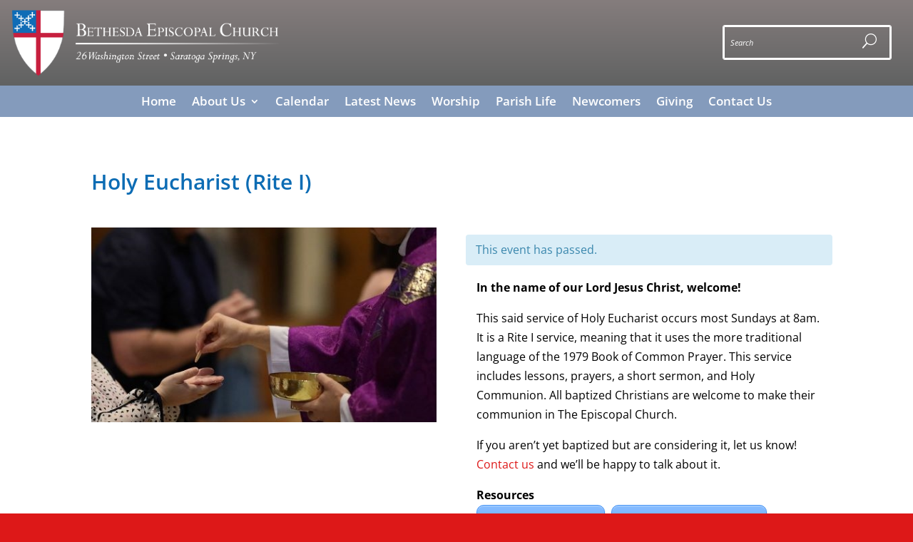

--- FILE ---
content_type: text/css
request_url: https://bethesdachurch.org/wp-content/themes/Divi-Child/tribe-events/tribe-events.css?ver=6.15.11
body_size: 156
content:
/* Change some colors of the displays in The Events Calendar */
/* Make the event categories display in a comma separated list in the link color (red) */
.tribe-events-calendar-list .tribe-event-categories li {
    display: inline;
}
.tribe-events-calendar-list .tribe-event-categories li:first-child:before {
    content: "Category ";
    font-weight: bold;
}
.tribe-events-calendar-list .tribe-event-categories li:after {
  content: ", ";
}
.tribe-events-calendar-list .tribe-event-categories li:last-child:after {
    content: "";
}
.tribe-events-calendar-list .tribe-event-categories li a {
	color:#dd1818;
}
/* Make the event categories display in a comma separated list in the link color (red) on the Day calendar*/
.tribe-events-calendar-day .tribe-event-categories li {
    display: inline;
}
.tribe-events-calendar-day .tribe-event-categories li:first-child:before {
    content: "Category ";
    font-weight: bold;
}
.tribe-events-calendar-day .tribe-event-categories li:after {
  content: ", ";
}
.tribe-events-calendar-day .tribe-event-categories li:last-child:after {
    content: "";
}
.tribe-events-calendar-day .tribe-event-categories li a {
	color:#dd1818;
}
/* On the list only version, display the title link in blue */
.tribe-events .tribe-events-calendar-list__event-title a {
    color: #0c6cb4!important;
}
/* On the day version, display the title link in blue */
.tribe-events .tribe-events-calendar-day__event-title a {
  color: #0c6cb4!important;
}

/* On the event list view, display previous and next links in red */
.tribe-common.tribe-events .tribe-events-calendar-list-nav a {
    color: #dd1818;
}
/* On the day version, display previous and next links in red */
.tribe-common.tribe-events .tribe-events-calendar-day-nav a {
    color: #dd1818;
}
/* On all displays, reduce the white space at the top and bottom of the calendar */
.tribe-common--breakpoint-medium.tribe-events .tribe-events-l-container {padding-bottom: 1em; padding-top: 1em;}

--- FILE ---
content_type: text/css
request_url: https://bethesdachurch.org/wp-content/themes/Divi-Child/style.css?ver=4.27.4
body_size: 1379
content:
/*
Theme Name: Divi Child
Theme URI: https://www.elegantthemes.com/gallery/divi/
Template: Divi
Author: Bethesda Episcopal Church
Author URI: https://www.bethesdachurch.com
Description: Divi Child Theme
Version: 10.0.0.1643906158
Updated: 2022-02-03 11:35:58
*/
/*---------------------------------------------------------------*/ 
/*------Replace the Search Button with an Icon by Divi Soup------*/ 
/*---------------------------------------------------------------*/
/*Hide the search button*/
.ds-icon-search input.et_pb_searchsubmit,
.widget_search input#searchsubmit {
    background: transparent;
    color: transparent;
    border: none;
    width: 55px;
    z-index: 2;
}
/*Add padding to the search input field*/
.ds-icon-search input.et_pb_s,
.widget_search input#s {
    padding-right: 55px !important;
}
/*Add the icon*/
.ds-icon-search .et_pb_searchform:before,
.widget_search::before {
    content: '\55';
    position: absolute;
    font-family: 'ETModules';
    z-index: 1;
    right: 0;
    font-size: 20px;
    padding: 8px 20px;
}
/*---------------------------------------------------------------*/ 
/*---End - Replace the Search Button with an Icon by Divi Soup---*/ 
/*---------------------------------------------------------------*/
/*---------------------------------------------------------------*/
/*MODIFICATIONS TO Divi Calendar FOR EVENT DISPLAY */
/* We are not actually using these now, but in case we do      */
/*---------------------------------------------------------------*/

/*events left border red for featured events in the Event Feed
.decm_event_display .ecs-event-posts.ecs-featured-event .decm-events-details {
	border-left-color: #dd1818!important;
	border-left-width: 3px!important;
}
/* necessary to be more specific on event category pages
.et-db #et-boc .et-l .decm_event_display_0_tb_body  .ecs-featured-event .decm-events-details  {
    border-left-color: #dd1818!important;
    border-left-width: 3px!important;
}
*/
/* Make the category links display with a bold font in the Event Feed */
/* Decided not to do this
.decm_event_display .ecs-event-posts .ecs-categories a {
	font-weight: bold!important;
}
*/
/*These statements below for the divi calendar page*/
/* Put a red left border on featured events on the calendar page
.decm_divi_event_calendar .fc-event.decm-featured-event {
	border-left-color: #dd1818!important;
	border-left-width: 2px!important;
}
/*event start time for Featured events on the calendar page - red
.decm_divi_event_calendar .fc-event.decm-featured-event .fc-calendar-time {
	color: #dd1818;
}
/*event title for Featured events on the calendar page - red
.decm_divi_event_calendar .fc-event.decm-featured-event .fc-calendar-title a {
	color: #dd1818!important;
}
*/
/*---------------------------------------------------------------*/
/*---------------------------------------------------------------*/
/* MODIFICATIONS TO MAKE THE MOBILE MENU COLLAPSE */
/* Color mods for Bethesda: 00d263 -> 849bbc, f0f3f6 -> ffffff */
/*change hamburger icon to x when mobile menu is open*/

#et_mobile_nav_menu .mobile_nav.opened .mobile_menu_bar::before,
.et_pb_module.et_pb_menu .et_mobile_nav_menu .mobile_nav.opened .mobile_menu_bar::before {
	content: '\4d';
}


/*adjust the new toggle element which is added via jQuery*/

ul.et_mobile_menu li.menu-item-has-children .mobile-toggle,
ul.et_mobile_menu li.page_item_has_children .mobile-toggle,
.et-db #et-boc .et-l ul.et_mobile_menu li.menu-item-has-children .mobile-toggle,
.et-db #et-boc .et-l ul.et_mobile_menu li.page_item_has_children .mobile-toggle {
	width: 44px;
	height: 100%;
	padding: 0px !important;
	max-height: 44px;
	border: none;
	position: absolute;
	right: 0px;
	top: 0px;
	z-index: 999;
	background-color: transparent;
}


/*some code to keep everyting positioned properly*/

ul.et_mobile_menu>li.menu-item-has-children,
ul.et_mobile_menu>li.page_item_has_children,
ul.et_mobile_menu>li.menu-item-has-children .sub-menu li.menu-item-has-children,
.et-db #et-boc .et-l ul.et_mobile_menu>li.menu-item-has-children,
.et-db #et-boc .et-l ul.et_mobile_menu>li.page_item_has_children,
.et-db #et-boc .et-l ul.et_mobile_menu>li.menu-item-has-children .sub-menu li.menu-item-has-children {
	position: relative;
}


/*remove default background color from menu items that have children*/

.et_mobile_menu .menu-item-has-children>a,
.et-db #et-boc .et-l .et_mobile_menu .menu-item-has-children>a {
	background-color: transparent;
}


/*hide the submenu by default*/

ul.et_mobile_menu .menu-item-has-children .sub-menu,
#main-header ul.et_mobile_menu .menu-item-has-children .sub-menu,
.et-db #et-boc .et-l ul.et_mobile_menu .menu-item-has-children .sub-menu,
.et-db #main-header ul.et_mobile_menu .menu-item-has-children .sub-menu {
	display: none !important;
	visibility: hidden !important;
}


/*show the submenu when toggled open*/

ul.et_mobile_menu .menu-item-has-children .sub-menu.visible,
#main-header ul.et_mobile_menu .menu-item-has-children .sub-menu.visible,
.et-db #et-boc .et-l ul.et_mobile_menu .menu-item-has-children .sub-menu.visible,
.et-db #main-header ul.et_mobile_menu .menu-item-has-children .sub-menu.visible {
	display: block !important;
	visibility: visible !important;
}


/*adjust the toggle icon position and transparency*/

ul.et_mobile_menu li.menu-item-has-children .mobile-toggle,
.et-db #et-boc .et-l ul.et_mobile_menu li.menu-item-has-children .mobile-toggle {
	text-align: center;
	opacity: 1;
}


/*submenu toggle icon when closed*/

ul.et_mobile_menu li.menu-item-has-children .mobile-toggle::after,
.et-db #et-boc .et-l ul.et_mobile_menu li.menu-item-has-children .mobile-toggle::after {
	top: 10px;
	position: relative;
	font-family: "ETModules";
	content: '\33';
	color: #849bbc;
	background: #ffffff;
	border-radius: 50%;
	padding: 3px;
}


/*submenu toggle icon when open*/

ul.et_mobile_menu li.menu-item-has-children.dt-open>.mobile-toggle::after,
.et-db #et-boc .et-l ul.et_mobile_menu li.menu-item-has-children.dt-open>.mobile-toggle::after {
	content: '\32';
}


/*add point on top of the menu submenu dropdown*/

.et_pb_menu_0.et_pb_menu .et_mobile_menu:after {
	position: absolute;
	right: 5%;
	margin-left: -20px;
	top: -14px;
	width: 0;
	height: 0;
	content: '';
	border-left: 20px solid transparent;
	border-right: 20px solid transparent;
	border-bottom: 20px solid #ffffff;
}


/*adjust the position of the hamburger menu*/

.mobile_menu_bar {
	position: relative;
	display: block;
	bottom: 10px;
	line-height: 0;
}


/*force the background color and add a rounded border*/

.et_pb_menu_0.et_pb_menu .et_mobile_menu,
.et_pb_menu_0.et_pb_menu .et_mobile_menu ul {
	background-color: #ffffff!important;
	border-radius: 10px;
}
/* END OF MODIFICATIONS TO MAKE THE MOBILE MENU COLLAPSE */
/*---------------------------------------------------------------*/